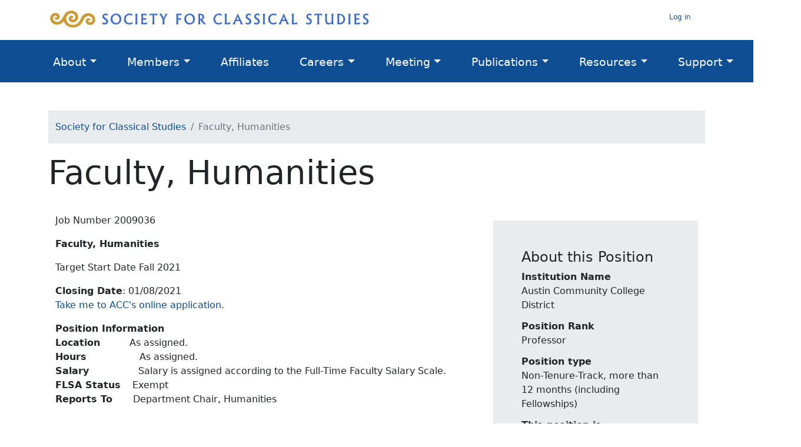

--- FILE ---
content_type: text/html; charset=UTF-8
request_url: https://classicalstudies.org/faculty-humanities
body_size: 11242
content:


<!DOCTYPE html>
<html lang="en" dir="ltr">
  <head>
    <meta charset="utf-8" />
<noscript><style>form.antibot * :not(.antibot-message) { display: none !important; }</style>
</noscript><script async src="https://www.googletagmanager.com/gtag/js?id=UA-68402666-1"></script>
<script>window.dataLayer = window.dataLayer || [];function gtag(){dataLayer.push(arguments)};gtag("js", new Date());gtag("set", "developer_id.dMDhkMT", true);gtag("config", "UA-68402666-1", {"groups":"default","anonymize_ip":true,"page_placeholder":"PLACEHOLDER_page_path","allow_ad_personalization_signals":false});gtag("config", " G-HNE22XWCHV", {"groups":"default","page_placeholder":"PLACEHOLDER_page_location","allow_ad_personalization_signals":false});</script>
<meta name="description" content="Job Number 2009036 Faculty, Humanities Target Start Date Fall 2021 Closing Date: 01/08/2021 Take me to ACC&#039;s online application." />
<link rel="canonical" href="https://classicalstudies.org/faculty-humanities" />
<meta name="Generator" content="Drupal 10 (https://www.drupal.org); Commerce 3" />
<meta name="MobileOptimized" content="width" />
<meta name="HandheldFriendly" content="true" />
<meta name="viewport" content="width=device-width, initial-scale=1.0" />
<script type="application/ld+json">{
    "@context": "https://schema.org",
    "@type": "BreadcrumbList",
    "itemListElement": [
        {
            "@type": "ListItem",
            "position": 1,
            "name": "Society for Classical Studies",
            "item": "https://classicalstudies.org/"
        },
        {
            "@type": "ListItem",
            "position": 2,
            "name": "Faculty, Humanities"
        }
    ]
}</script>
<link rel="icon" href="/themes/custom/new_scs_radix/favicon.ico" type="image/vnd.microsoft.icon" />

    <title>Faculty, Humanities | Society for Classical Studies</title>
    <link rel="stylesheet" media="all" href="/modules/contrib/commerce/modules/cart/css/commerce_cart.layout.css?t7cbbp" />
<link rel="stylesheet" media="all" href="/core/modules/system/css/components/align.module.css?t7cbbp" />
<link rel="stylesheet" media="all" href="/core/modules/system/css/components/fieldgroup.module.css?t7cbbp" />
<link rel="stylesheet" media="all" href="/core/modules/system/css/components/container-inline.module.css?t7cbbp" />
<link rel="stylesheet" media="all" href="/core/modules/system/css/components/clearfix.module.css?t7cbbp" />
<link rel="stylesheet" media="all" href="/core/modules/system/css/components/details.module.css?t7cbbp" />
<link rel="stylesheet" media="all" href="/core/modules/system/css/components/hidden.module.css?t7cbbp" />
<link rel="stylesheet" media="all" href="/core/modules/system/css/components/item-list.module.css?t7cbbp" />
<link rel="stylesheet" media="all" href="/core/modules/system/css/components/js.module.css?t7cbbp" />
<link rel="stylesheet" media="all" href="/core/modules/system/css/components/nowrap.module.css?t7cbbp" />
<link rel="stylesheet" media="all" href="/core/modules/system/css/components/position-container.module.css?t7cbbp" />
<link rel="stylesheet" media="all" href="/core/modules/system/css/components/reset-appearance.module.css?t7cbbp" />
<link rel="stylesheet" media="all" href="/core/modules/system/css/components/resize.module.css?t7cbbp" />
<link rel="stylesheet" media="all" href="/core/modules/system/css/components/system-status-counter.css?t7cbbp" />
<link rel="stylesheet" media="all" href="/core/modules/system/css/components/system-status-report-counters.css?t7cbbp" />
<link rel="stylesheet" media="all" href="/core/modules/system/css/components/system-status-report-general-info.css?t7cbbp" />
<link rel="stylesheet" media="all" href="/core/modules/system/css/components/tablesort.module.css?t7cbbp" />
<link rel="stylesheet" media="all" href="/modules/contrib/collapsiblock/theme/dist/collapsiblock.css?t7cbbp" />
<link rel="stylesheet" media="all" href="/modules/contrib/commerce/modules/cart/css/commerce_cart.theme.css?t7cbbp" />
<link rel="stylesheet" media="all" href="/themes/custom/new_scs_radix/build/css/main.style.css?t7cbbp" />

    <script src="https://use.fontawesome.com/releases/v6.7.1/js/all.js" defer crossorigin="anonymous"></script>
<script src="https://use.fontawesome.com/releases/v6.7.1/js/v4-shims.js" defer crossorigin="anonymous"></script>

      </head>
  <body class="node-35131 node-type--job-advertisement path-node language--en">
            <a href="#main-content" class="visually-hidden focusable">
      Skip to main content
    </a>
    
      <div class="dialog-off-canvas-main-canvas" data-off-canvas-main-canvas>
    
<div class="page">

		<div id="page-top">
	<div class="container justify-content-between">
		<div id="top-nav" class="row">
			<div class="col-lg-6" id="navbar-brand">
					<a href="/" rel="home">
		<img src="/sites/default/files/branding-logo-small.png" class="img-fluid" alt="Home"/>
	</a>

			</div>
			<div class="col-lg-3" id="user-cart-block">
					<div id="user-cart">
		<div class="cart--cart-block">
			<div>&nbsp;</div>
	</div>

	</div>

			</div>
			<div class="col-lg-3" id="user-menu-block">
				
  <div class="block block--system-menu">

  
    

            
							<ul class="nav navbar-nav">
												<li class="nav-item">
						<a href="/user/login" data-drupal-link-system-path="user/login">Log in</a>
											</li>
							</ul>
			

      
  </div>

			</div>
		</div>
	</div>
</div>
		


<nav id="main-navbar" class="navbar navbar-expand-xl navbar-dark sticky-top bg-primary">
  
  <div class="container">
  
    <button class="navbar-toggler" type="button" data-bs-toggle="collapse" data-bs-target=".navbar-collapse" aria-controls="navbar-collapse" aria-expanded="false" aria-label="Toggle navigation">
      <span class="navbar-toggler-icon"></span>
    </button>

    <div class="collapse navbar-collapse">
      					<div class="mx-auto">
				  
  <div class="block block--new-scs-radix-mainmenu-2 block--system-menu">

  
    

            
  


  <ul class="nav navbar-nav">
                          
                
        <li class="nav-item dropdown">
                      <a href="/about" class="nav-link dropdown-toggle" data-bs-toggle="dropdown" data-drupal-link-system-path="node/4241">About</a>
                          <div class="dropdown-menu">
              <a href="/about/about-and-contact" class="dropdown-item" data-drupal-link-system-path="node/38435">About and Contact</a>
              <a href="/about/society-classical-studies-governance-reports-and-official-statements" class="dropdown-item" data-drupal-link-system-path="node/17697">Outline of SCS Governance, Reports, and Official Statements</a>
              <a href="https://www.classicalstudies.org/about/board-and-committees-2025" class="dropdown-item">Officers, Directors, and Committee Members</a>
              <a href="/about/elections-and-volunteering" class="dropdown-item" data-drupal-link-system-path="node/38436">Elections and Volunteering</a>
              <a href="/awards-and-fellowships" class="dropdown-item" data-drupal-link-system-path="node/4245">Awards, Fellowships, and Grants</a>
              <a href="https://classicalstudies.org/professional-matters/classics-advisory-service" title="" class="dropdown-item">Classics Advisory Service</a>
  </div>
                              </li>
                      
                
        <li class="nav-item dropdown">
                      <a href="/membership" class="nav-link dropdown-toggle" data-bs-toggle="dropdown" data-drupal-link-system-path="node/4242">Members</a>
                          <div class="dropdown-menu">
              <a href="/membership" class="dropdown-item" data-drupal-link-system-path="node/4242">SCS Membership</a>
              <a href="/membership/members-only" class="dropdown-item" data-drupal-link-system-path="node/12468">For Members Only</a>
              <a href="https://classicalstudies.org/membership/departmental-membership-scs" class="dropdown-item">Departmental Membership</a>
              <a href="/membership/scs-50-year-club" class="dropdown-item" data-drupal-link-system-path="node/8405">SCS 50-Year Club</a>
  </div>
                              </li>
                      
                
        <li class="nav-item">
                      <a href="/annual-meeting/affiliated-groups" title="SCS Affiliated Groups" class="nav-link" data-drupal-link-system-path="node/8359">Affiliates</a>
                  </li>
                      
                
        <li class="nav-item dropdown">
                      <a href="/placement/placement-service" title="A link to the SCS&#039; job placement service" class="nav-link dropdown-toggle" data-bs-toggle="dropdown" data-drupal-link-system-path="node/4303">Careers</a>
                          <div class="dropdown-menu">
              <a href="/placement/placement-service" class="dropdown-item" data-drupal-link-system-path="node/4303">Placement Service</a>
              <a href="/placement/ads/2025-2026" class="dropdown-item" data-drupal-link-system-path="placement/ads/2025-2026">Current Placement Advertisements</a>
              <a href="/placement/resources-job-seekers" class="dropdown-item" data-drupal-link-system-path="node/38433">Resources for Job Seekers</a>
              <a href="/professional-matters/professional-matters-data-collection" class="dropdown-item" data-drupal-link-system-path="node/10594">Data and Reports from Professional Matters Division</a>
  </div>
                              </li>
                      
                
        <li class="nav-item dropdown">
                      <a href="/annual-meeting" class="nav-link dropdown-toggle" data-bs-toggle="dropdown" data-drupal-link-system-path="node/10614">Meeting</a>
                          <div class="dropdown-menu">
              <a href="https://classicalstudies.org/annual-meeting/2026-annual-meeting" class="dropdown-item">2026 Annual Meeting</a>
              <a href="https://www.classicalstudies.org/annual-meeting/2027-annual-meeting" class="dropdown-item">2027 Annual Meeting</a>
              <a href="/annual-meeting/future-annual-meetings" class="dropdown-item" data-drupal-link-system-path="node/8515">Future Meetings</a>
              <a href="/annual-meeting/past-meetings" class="dropdown-item" data-drupal-link-system-path="node/4296">Past Meetings</a>
  </div>
                              </li>
                      
                
        <li class="nav-item dropdown">
                      <a href="/publications-and-research/publications" title="SCS Publications" class="nav-link dropdown-toggle" data-bs-toggle="dropdown" data-drupal-link-system-path="node/4234">Publications</a>
                          <div class="dropdown-menu">
              <a href="/scs-blog-home" class="dropdown-item" data-drupal-link-system-path="scs-blog-home">SCS Blog Home</a>
              <a href="/scs-blog/authors" title="See a listing of all contributors to the SCS Blog" class="dropdown-item" data-drupal-link-system-path="scs-blog/authors">SCS Blog Authors</a>
              <a href="/publications-and-research/tapa" class="dropdown-item" data-drupal-link-system-path="node/10547">TAPA</a>
              <a href="/scs-news" class="dropdown-item" data-drupal-link-system-path="scs-news">News</a>
              <a href="/publications-and-research/publications" class="dropdown-item" data-drupal-link-system-path="node/4234">SCS Publications</a>
  </div>
                              </li>
                      
                
        <li class="nav-item dropdown">
                      <a href="/about/resources-events-calendar" class="nav-link dropdown-toggle" data-bs-toggle="dropdown" data-drupal-link-system-path="node/19568">Resources</a>
                          <div class="dropdown-menu">
              <a href="/publications-and-research/publications" class="dropdown-item" data-drupal-link-system-path="node/4234">SCS Publications</a>
              <a href="/professional-matters/professional-matters-data-collection" class="dropdown-item" data-drupal-link-system-path="node/10594">SCS Data</a>
              <a href="/world-of-classics" class="dropdown-item" data-drupal-link-system-path="node/36770">List of CFPs, Society Announcements, and Other News</a>
              <a href="/education/education-resources-and-guides" class="dropdown-item" data-drupal-link-system-path="node/38432">Education Resources and Guides</a>
              <a href="/about/resources-support-our-members" class="dropdown-item" data-drupal-link-system-path="node/39068">Resources to Support our Members</a>
              <a href="/awards-and-fellowships/awards-scholarships-and-fellowships-offered-us-classics-associations" class="dropdown-item" data-drupal-link-system-path="node/23812">Awards, Fellowships from US-based organizations</a>
  </div>
                              </li>
                      
                
        <li class="nav-item dropdown">
                      <a href="/support-scs" class="nav-link dropdown-toggle" data-bs-toggle="dropdown" data-drupal-link-system-path="node/4246">Support</a>
                          <div class="dropdown-menu">
              <a href="https://crm.bloomerang.co/HostedDonation?ApiKey=pub_6ef6931c-88c7-11ee-8cc8-0264584a7edf&amp;WidgetId=111616" class="dropdown-item">Make a Contribution to the SCS</a>
              <a href="/support-scs/scs-annual-giving-forms" class="dropdown-item" data-drupal-link-system-path="node/23707">SCS Donation Forms</a>
              <a href="/support-scs/about-annual-fund" class="dropdown-item" data-drupal-link-system-path="node/37575">About the Annual Fund</a>
              <a href="https://classicalstudies.org/support-scs/history-gateway-campaign" class="dropdown-item">History of the Gateway Campaign</a>
  </div>
                              </li>
                      
                
        <li class="nav-item">
                      <a href="/search" title="SCS Solr Search Page" class="nav-link" data-drupal-link-system-path="search">Search</a>
                  </li>
            </ul>


      
  </div>


			</div>
			
      			    </div>
    
  </div>
  
</nav>
	

	<main class="pb-5">
					<header class="page__header mb-3 mt-5">
				<div class="container">
					          <div data-drupal-messages-fallback class="hidden"></div>

  <div class="block block--new-scs-radix-breadcrumbs">

  
    

              <nav aria-label="breadcrumb" class="">
    <ol class="breadcrumb">
              <li class="breadcrumb-item ">
                      <a href="/">Society for Classical Studies</a>
                  </li>
              <li class="breadcrumb-item active">
                      Faculty, Humanities
                  </li>
          </ol>
  </nav>

      
  </div>
<div class="block block--page-title-block">
    <h1 class="display-4">Faculty, Humanities</h1>
</div>


				</div>
			</header>
		
					<div class="page__content">
				<div class="container">
					  
  <div class="block block--new-scs-radix-content block--system-main">

  
    

            <article data-history-node-id="35131" class="node job-advertisement job-advertisement--full">
  
  

      
    <div class="container">
      <div class="row">
        <div class="col-sm-8">
          <div>
            
            <div class="field field--name-body field--type-text-with-summary field--label-hidden field__item"><p>Job Number 2009036</p>
<p><strong>Faculty, Humanities</strong></p>
<p>
Target Start Date Fall 2021</p>
<p>
<strong>Closing Date</strong>: 01/08/2021<br />
<a href="https://eapps.austincc.edu/ehire/posting/online_version.php?job_num=2009036">Take me to ACC's online application</a>.</p>
<p>
<strong>Position Information</strong><br />
<strong>Location</strong>&nbsp; &nbsp; &nbsp; &nbsp; &nbsp; As assigned.<br />
<strong>Hours&nbsp; &nbsp; &nbsp; &nbsp; &nbsp; &nbsp; &nbsp; &nbsp;</strong>As assigned.<br />
<strong>Salary&nbsp; &nbsp; &nbsp; &nbsp; &nbsp; &nbsp; &nbsp;&nbsp;</strong>Salary is assigned according to the Full-Time Faculty Salary Scale.<br />
<strong>FLSA Status</strong>&nbsp;&nbsp; &nbsp;Exempt<br />
<strong>Reports To</strong>&nbsp; &nbsp; &nbsp; &nbsp;Department Chair, Humanities<br />
&nbsp;</p>
<p><strong>Criminal Background Check&nbsp;</strong>&nbsp;</p>
<p>&nbsp;Pre-employment criminal background checks are required for all Staff and Faculty positions. Pre-employment urinalyses drug screens are also required for all top candidates considered for positions in ACC's College Police department.</p>
<p></p>
<p><strong>College Profile</strong></p>
<p>Austin Community College (ACC) is a public two-year institution that serves a diverse population of approximately 41,000 credit students each fall and spring semester. We embrace our identity as a community college as reflected in our mission statement. We promote student success and community development by providing affordable access, through traditional and distance learning modes, to higher education and workforce training, including appropriate applied baccalaureate degrees, in our service area.<br />
&nbsp;<br />
As a community college committed to our mission, we seek to recruit and retain a workforce that:</p>
<ul>
<li>Reflects the diversity of our community.</li>
<li>Values intellectual curiosity and innovative teaching.</li>
<li>Is attracted by the college mission to promote equitable access to educational opportunities.</li>
<li>Cares about student success and collaborates on strategies to facilitate success for underrepresented populations.</li>
<li>Welcomes difference and models respectful interaction with others.</li>
<li>Engages with the community both within and outside of ACC.</li>
</ul>
<p></p>
<p><strong>Student Profile</strong></p>
<p>Austin Community College District (ACC) is a Hispanic-Serving Institution. ACC currently enrolls 41,500 students, over half of whom are non-white. In fall 2017, ACC's students were 45% White, 35% Latinx, 8% African-American, 5% Asian, &lt;1% Pacific Islander, &lt;1% Native-American, and 4% multiracial. ACC's designation as a Hispanic-Serving Institution reflects the commitment the college has to supporting our students' educational goals as well as the economic and social well-being of the surrounding communities we serve.</p>
<p>ACC pursues educational excellence by being accountable and committed to achieving diversity in our faculty and staff ranks. ACC seeks to be innovative in all its operations and provides students with guidance and support in achieving success in their educational goals, whether they are seeking a degree, successful transfer, employment or lifelong learning.<br />
&nbsp;<br />
The ideal candidate will be eager to work with a diverse student population and will be experienced in culturally-responsive academic practices for engaging with first-generation students and others who have been historically underserved.</p>
<p><strong>Our Mission</strong></p>
<p>The Austin Community College District promotes student success and community development by providing affordable access, through traditional and distance learning modes, to higher education and workforce training in its service area.</p>
<p>For more information, see <a href="http://Job Number 2009036  Faculty, Humanities Target Start Date Fall 2021   Closing Date: 01/08/2021 Take me to ACC's online application.   Position Information Location	As assigned. Hours	As assigned. Salary	Salary is assigned according to the Full-Time Faculty Salary Scale. FLSA Status	Exempt Reports To	Department Chair, Humanities Criminal Background Check	Pre-employment criminal background checks are required for all Staff and Faculty positions. Pre-employment urinalyses drug screens are also required for all top candidates considered for positions in ACC's College Police department. College Profile Austin Community College (ACC) is a public two-year institution that serves a diverse population of approximately 41,000 credit students each fall and spring semester. We embrace our identity as a community college as reflected in our mission statement. We promote student success and community development by providing affordable access, through traditional and distance learning modes, to higher education and workforce training, including appropriate applied baccalaureate degrees, in our service area.   As a community college committed to our mission, we seek to recruit and retain a workforce that: Reflects the diversity of our community. Values intellectual curiosity and innovative teaching. Is attracted by the college mission to promote equitable access to educational opportunities. Cares about student success and collaborates on strategies to facilitate success for underrepresented populations. Welcomes difference and models respectful interaction with others. Engages with the community both within and outside of ACC. Student Profile Austin Community College District (ACC) is a Hispanic-Serving Institution. ACC currently enrolls 41,500 students, over half of whom are non-white. In fall 2017, ACC's students were 45% White, 35% Latinx, 8% African-American, 5% Asian, &lt;1% Pacific Islander, &lt;1% Native-American, and 4% multiracial. ACC's designation as a Hispanic-Serving Institution reflects the commitment the college has to supporting our students' educational goals as well as the economic and social well-being of the surrounding communities we serve.  ACC pursues educational excellence by being accountable and committed to achieving diversity in our faculty and staff ranks. ACC seeks to be innovative in all its operations and provides students with guidance and support in achieving success in their educational goals, whether they are seeking a degree, successful transfer, employment or lifelong learning.   The ideal candidate will be eager to work with a diverse student population and will be experienced in culturally-responsive academic practices for engaging with first-generation students and others who have been historically underserved. Our Mission The Austin Community College District promotes student success and community development by providing affordable access, through traditional and distance learning modes, to higher education and workforce training in its service area.  For more information, see http://www.austincc.edu/about-acc/mission-statement. Commitment to Equity and Inclusion ACC is committed to the ongoing systemic changes needed to ensure the increased recruitment, inclusion, retention, and completion of historically underserved and under represented populations. Through continual strategic community engagement and professional development of administrators, faculty, staff, and students, the college demonstrates its dedication to fostering a culture and climate for equitable outcomes.  As an open access and low-cost institution, ACC is proud to serve a diverse student body. Dedicated faculty members are excellent professors who help students achieve their educational goals and are sensitive to the diverse cultures and socio-economic backgrounds of our students. In 2017 our faculty adopted a Statement of ACC Faculty Values. This Statement affirms that ACC's faculty members value collaboration, service, agency, scholarship, inclusion, and teaching, all of which attest to our commitment to equity, diversity, and inclusion at the heart of our mission. Current Work of the Department/Discipline ACC's Humanities courses are part of the department of Philosophy, Religion, and Humanities, support general education and degree plans across our programs as well as a specialized Philosophy AA with an emphasis on Humanities..  Our Humanities faculty offers on campus and online college credit courses across 11 campuses. The Humanities program is a vibrant part of the department, supporting a number of other initiatives and programs -- including offering courses in Mexican American Studies, core-text based first-year Humanities courses in our Great Questions programs, and dual enrollment courses to area high school students seeking college credit.    Job Summary Responsible to prepare and deliver Humanities coursework in engaging, innovative, and discipline-appropriate ways that reflect a commitment to success equity, respect for diversity, an understanding of culturally responsive teaching, and knowledge of the teaching field. Meets professional standards for faculty in accordance with college policies and procedures. Principal Responsibilities and Duties Prepare and teach courses in the field of Humanities to a diverse student population based on the department's approved course learning outcomes, utilizing a variety of instructional strategies appropriate to the needs of community college students and the standards of the discipline. Participate actively in departmental responsibilities and departmental governance, including curriculum review and revision, program review, assessment of student learning outcomes at the course and program level, and other departmental activities. Evaluate student progress and provide clear, timely feedback reflecting program learning outcomes and departmental expectations. Serve as a mentor to declared majors in Humanities program. Provide teaching and mentoring services to students in a manner which does not discriminate based on race, color, religion, sex, sexual orientation, gender identity, national origin, disability, age, protected veteran status, political affiliation, or other protected categories. Remain current in the field through a variety of professional development activities. Support division and department goals through active and collegial engagement in decision-making and unit-level planning. Serve on collegewide and departmental committees, councils, work groups, and task forces. Perform other related tasks as assigned by the department chair, dean, and/or associate vice president, vice president, executive vice president. Principal Professional Standards Appropriate use of the college's learning management system. Meet deadlines for attendance certification and submission of final course grades. Participate in graduation, general assembly, and other official college functions. Maintain regular office hours to assist students and improve student retention and success. Attend and participate in collegewide, campus, department, or other activities and meetings. Recognize and reflect standards of civility and collegiality in all interactions. Comply with published college policies and procedures and meet professional standards for teaching in a community college. Required Education Austin Community College welcomes all interested applicants who want to teach in a community college setting and engage with a diverse population of learners. Minimal education requirements are in accordance with Southern Association of College and Schools Commission on Colleges (SACSCOC) requirements:  Master's Degree in Humanities, Liberal Arts, or Liberal Studies (preferred); OR Master's degree with at least 18 graduate hours in Humanities, Liberal Arts, or Liberal Studies; OR Master's degree with at least six graduate hours in Humanities, Liberal Arts, or Liberal Studies and 12 additional humanities relevant graduate hours; OR Master's degree with at least 18 humanities relevant graduate credit hours.   SACSCOC requirements may differ depending on the courses taught within the discipline.  For specific requirements by course and program, please see the current year Faculty Qualifications Table located at http://www.austincc.edu/faculty/credentials/. Required Work Experience (Workforce Programs) Not applicable. Application Requirements Document Requirements   When you apply using the official ACC eApply application, you will need to upload the following documents to your application: Cover letter - Explaining interest in the position. Curriculum Vitae or Resume - Your most recently updated C.V. or Resume. Include the following as part of your C.V.  or Resume upload: Statement of teaching philosophy.  Consider these questions as you develop your teaching philosophy statement: What are your values, beliefs, and goals related to teaching and learning? What will make you effective in the community college classroom? How does student identity in the classroom affect how you teach? Statement of past and/or potential contributions to diversity, equity and inclusion in the academic environment. Official transcripts and/or certifications will need to be sent directly from your institution to:                ACC Highland Business Center Attention: E.B. Breedlove, Employment Manager 5930 Middle Fiskville Road, Austin, TX 78752   Photocopies of transcripts and transcripts stamped &quot;issued to student&quot; are not accepted.   Reference Requirements 3 professional references required (contact information only) Criminal Background Check Pre-employment criminal background checks are required for all staff and faculty positions. Pre-employment urinalyses drug screens are also required for all top candidates considered for positions in ACC's District Police Department. ACC Benefits Overview Full-time faculty and staffing table employees who work in full-time and/or part-time positions at the college are eligible for ACC medical benefits effective the first of the month after their first 60 days of employment. Benefits include medical, dental, life insurance, short- and long-term disability, retirement plans and AD&amp;D.  ACC does not participate in Social Security. ACC participates in the Teacher Retirement System of Texas (TRS) and the Optional Retirement Program (ORP-Faculty and Administrators Only). Part-time and Hourly employees participate in the ACC Money Purchase Plan (ACCMPP) as a retirement program required by federal law. Working Conditions Work is routinely performed in a classroom or laboratory setting. Subject to standing, walking, sitting, and reaching for extended periods of time. Work safely and follow safety rules. Report unsafe working conditions and behavior. Take reasonable and prudent actions to prevent others from engaging in unsafe practices. Equal Employment Opportunity Statement The Austin Community College District is an Equal Opportunity Employer advancing inclusive excellence. All qualified applicants will receive consideration for employment without regard to race, color, religion, sex, sexual orientation, gender identity, national origin, disability, age, protected veteran status, political affiliation or other protected categories. HR Use Only Updated 9-17-20. ACC Benefits Overview Full-time Faculty and Staffing Table employees who work in full-time and/or part-time positions at the College are eligible for ACC medical benefits effective the first of the month after their first 60 days of employment. Benefits include medical, dental, life insurance, short and long term disability, retirement plans and AD&amp;D.  ACC does not participate in Social Security. ACC participates in the Teacher Retirement System of Texas (TRS) and the Optional Retirement Program (ORP-Faculty Only). Part-time and Hourly employees participate in the ACC Money Purchase Plan (ACCMPP) as a retirement program required by Federal law.  Disclaimer The above description is an overview of the job. It is not intended to be an all-inclusive list of duties and responsibilities of the job, nor is it intended to be an all-inclusive list of the skills and abilities required to do the job. Duties and responsibilities may change with business needs. ACC reserves the right to add, change, amend, or delete portions of this job description at any time, with or without notice. Employees may be required to perform other duties as requested, directed, or assigned. In addition, reasonable accommodations may be made by ACC as its discretion to enable individuals with disabilities to perform the essential functions.  Austin Community College provides equal employment opportunities (EEO) to all employees and applicants for employment without regard to race, color, religion, sex, national origin, age, disability or genetics.  As required by the US Department of Education, employees are required to report violations under the Title IX and, under the Jeanne Clery Disclosure of Campus Security Policy and Crime Statistics Act (Clery Act), select individuals are required to report crimes. If this position is identified as a Campus Security Authority (Clery Act), you will be notified, trained, and provided resources for reporting.">http://www.austincc.edu/about-acc/mission-statement</a>.</p>
<p><strong>Commitment to Equity and Inclusion</strong></p>
<p>ACC is committed to the ongoing systemic changes needed to ensure the increased recruitment, inclusion, retention, and completion of historically underserved and under represented populations. Through continual strategic community engagement and professional development of administrators, faculty, staff, and students, the college demonstrates its dedication to fostering a culture and climate for equitable outcomes.</p>
<p>As an open access and low-cost institution, ACC is proud to serve a diverse student body. Dedicated faculty members are excellent professors who help students achieve their educational goals and are sensitive to the diverse cultures and socio-economic backgrounds of our students. In 2017 our faculty adopted a Statement of ACC Faculty Values. This Statement affirms that ACC's faculty members value collaboration, service, agency, scholarship, inclusion, and teaching, all of which attest to our commitment to equity, diversity, and inclusion at the heart of our mission.</p>
<p><strong>Current Work of the Department/Discipline</strong></p>
<p>ACC's Humanities courses are part of the department of Philosophy, Religion, and Humanities, support general education and degree plans across our programs as well as a specialized Philosophy AA with an emphasis on Humanities.. &nbsp;Our Humanities faculty offers on campus and online college credit courses across 11 campuses. The Humanities program is a vibrant part of the department, supporting a number of other initiatives and programs -- including offering courses in Mexican American Studies, core-text based first-year Humanities courses in our Great Questions programs, and dual enrollment courses to area high school students seeking college credit.</p>
<p>&nbsp;<br />
<strong>Job Summary</strong></p>
<p>Responsible to prepare and deliver Humanities coursework in engaging, innovative, and discipline-appropriate ways that reflect a commitment to success equity, respect for diversity, an understanding of culturally responsive teaching, and knowledge of the teaching field. Meets professional standards for faculty in accordance with college policies and procedures.</p>
<p><strong>Principal Responsibilities and Duties</strong></p>
<ul>
<li>Prepare and teach courses in the field of Humanities to a diverse student population based on the department's approved course learning outcomes, utilizing a variety of instructional strategies appropriate to the needs of community college students and the standards of the discipline.</li>
<li>Participate actively in departmental responsibilities and departmental governance, including curriculum review and revision, program review, assessment of student learning outcomes at the course and program level, and other departmental activities.</li>
<li>Evaluate student progress and provide clear, timely feedback reflecting program learning outcomes and departmental expectations.</li>
<li>Serve as a mentor to declared majors in Humanities program.</li>
<li>Provide teaching and mentoring services to students in a manner which does not discriminate based on race, color, religion, sex, sexual orientation, gender identity, national origin, disability, age, protected veteran status, political affiliation, or other protected categories.</li>
<li>Remain current in the field through a variety of professional development activities.</li>
<li>Support division and department goals through active and collegial engagement in decision-making and unit-level planning.</li>
<li>Serve on collegewide and departmental committees, councils, work groups, and task forces.</li>
<li>Perform other related tasks as assigned by the department chair, dean, and/or associate vice president, vice president, executive vice president.</li>
</ul>
<p><strong>Principal Professional Standards</strong></p>
<ul>
<li>Appropriate use of the college's learning management system.</li>
<li>Meet deadlines for attendance certification and submission of final course grades.</li>
<li>Participate in graduation, general assembly, and other official college functions.</li>
<li>Maintain regular office hours to assist students and improve student retention and success.</li>
<li>Attend and participate in collegewide, campus, department, or other activities and meetings.</li>
<li>Recognize and reflect standards of civility and collegiality in all interactions.</li>
<li>Comply with published college policies and procedures and meet professional standards for teaching in a community college.</li>
</ul>
<p><strong>Required Education</strong></p>
<ul>
<li>Austin Community College welcomes all interested applicants who want to teach in a community college setting and engage with a diverse population of learners. Minimal education requirements are in accordance with Southern Association of College and Schools Commission on Colleges (SACSCOC) requirements:</li>
<li>Master's Degree in Humanities, Liberal Arts, or Liberal Studies (preferred); OR</li>
<li>Master's degree with at least 18 graduate hours in Humanities, Liberal Arts, or Liberal Studies; OR</li>
<li>Master's degree with at least six graduate hours in Humanities, Liberal Arts, or Liberal Studies and 12 additional humanities relevant graduate hours; OR</li>
<li>Master's degree with at least 18 humanities relevant graduate credit hours.</li>
</ul>
<p>&nbsp;<br />
SACSCOC requirements may differ depending on the courses taught within the discipline.</p>
<p>For specific requirements by course and program, please see the current year Faculty Qualifications Table located at <a href="http://www.austincc.edu/faculty/credentials/">http://www.austincc.edu/faculty/credentials/</a>.</p>
<p><strong>Required Work Experience (Workforce Programs)</strong><br />
Not applicable.</p>
<p><strong>Application Requirements<br />
Document Requirements</strong><br />
&nbsp;<br />
<strong>When you apply using the official ACC eApply application, you will need to upload the following documents to your application:</strong></p>
<ol>
<li>Cover letter - Explaining interest in the position.</li>
<li>Curriculum Vitae or Resume - Your most recently updated C.V. or Resume.</li>
</ol>
<ul>
<li>Include the following as part of your C.V. &nbsp;or Resume upload:</li>
</ul>
<p><strong>Statement of teaching philosophy. &nbsp;Consider these questions as you develop your teaching philosophy statement:</strong></p>
<ul>
<li>What are your values, beliefs, and goals related to teaching and learning?</li>
<li>What will make you effective in the community college classroom?</li>
<li>How does student identity in the classroom affect how you teach?</li>
</ul>
<p><strong>Statement of past and/or potential contributions to diversity, equity and inclusion in the academic environment.</strong></p>
<p>Official transcripts and/or certifications will need to be sent directly from your institution to:<br />
&nbsp; &nbsp; &nbsp; &nbsp; &nbsp; &nbsp; &nbsp;&nbsp;<br />
ACC Highland Business Center<br />
Attention: E.B. Breedlove, Employment Manager<br />
5930 Middle Fiskville Road, Austin, TX 78752<br />
&nbsp;<br />
Photocopies of transcripts and transcripts stamped "issued to student" are not accepted.<br />
<strong>&nbsp;<br />
Reference Requirements</strong><br />
3 professional references required (contact information only)</p>
<p><strong>Criminal Background Check</strong></p>
<p>Pre-employment criminal background checks are required for all staff and faculty positions. Pre-employment urinalyses drug screens are also required for all top candidates considered for positions in ACC's District Police Department.<br />
&nbsp;</p>
<p><strong>ACC Benefits Overview</strong></p>
<p>Full-time faculty and staffing table employees who work in full-time and/or part-time positions at the college are eligible for ACC medical benefits effective the first of the month after their first 60 days of employment. Benefits include medical, dental, life insurance, short- and long-term disability, retirement plans and AD&amp;D.</p>
<p><strong>ACC does not participate in Social Security</strong>. ACC participates in the Teacher Retirement System of Texas (TRS) and the Optional Retirement Program (ORP-Faculty and Administrators Only). Part-time and Hourly employees participate in the ACC Money Purchase Plan (ACCMPP) as a retirement program required by federal law.</p>
<p></p>
<p><strong>Working Conditions</strong></p>
<ul>
<li>Work is routinely performed in a classroom or laboratory setting.</li>
<li>Subject to standing, walking, sitting, and reaching for extended periods of time.</li>
<li>Work safely and follow safety rules. Report unsafe working conditions and behavior. Take reasonable and prudent actions to prevent others from engaging in unsafe practices.</li>
</ul>
<p><strong>Equal Employment Opportunity Statement</strong><br />
<em>The Austin Community College District is an Equal Opportunity Employer advancing inclusive excellence. All qualified applicants will receive consideration for employment without regard to race, color, religion, sex, sexual orientation, gender identity, national origin, disability, age, protected veteran status, political affiliation or other protected categories.</em></p>
<p><strong>HR Use Only</strong></p>
<ul>
<li>Updated 9-17-20.</li>
</ul>
<p><strong>ACC Benefits Overview</strong></p>
<p>Full-time Faculty and Staffing Table employees who work in full-time and/or part-time positions at the College are eligible for ACC medical benefits effective the first of the month after their first 60 days of employment. Benefits include medical, dental, life insurance, short and long term disability, retirement plans and AD&amp;D.</p>
<p>ACC does not participate in Social Security. ACC participates in the Teacher Retirement System of Texas (TRS) and the Optional Retirement Program (ORP-Faculty Only). Part-time and Hourly employees participate in the ACC Money Purchase Plan (ACCMPP) as a retirement program required by Federal law.</p>
<p><strong>Disclaimer</strong><br />
The above description is an overview of the job. It is not intended to be an all-inclusive list of duties and responsibilities of the job, nor is it intended to be an all-inclusive list of the skills and abilities required to do the job. Duties and responsibilities may change with business needs. ACC reserves the right to add, change, amend, or delete portions of this job description at any time, with or without notice. Employees may be required to perform other duties as requested, directed, or assigned. In addition, reasonable accommodations may be made by ACC as its discretion to enable individuals with disabilities to perform the essential functions.</p>
<p>Austin Community College provides equal employment opportunities (EEO) to all employees and applicants for employment without regard to race, color, religion, sex, national origin, age, disability or genetics.</p>
<p>As required by the US Department of Education, employees are required to report violations under the Title IX and, under the Jeanne Clery Disclosure of Campus Security Policy and Crime Statistics Act (Clery Act), select individuals are required to report crimes. If this position is identified as a Campus Security Authority (Clery Act), you will be notified, trained, and provided resources for reporting.</p>
</div>
      
            
            
          </div>
        </div>
        <div class="col-sm-4">
          <div class="sidebar">
          <h4>About this Position</h4>
            
  <div class="field field--name-field-institution-name field--type-string field--label-above">
    <div class="field__label">Institution Name</div>
              <div class="field__item">Austin Community College District</div>
          </div>

            
  <div class="field field--name-field-position-rank field--type-list-string field--label-above">
    <div class="field__label">Position Rank</div>
              <div class="field__item">Professor</div>
          </div>

            
  <div class="field field--name-field-position-type field--type-list-string field--label-above">
    <div class="field__label">Position type</div>
              <div class="field__item">Non-Tenure-Track, more than 12 months (including Fellowships)</div>
          </div>

            
            
            
  <div class="field field--name-field-approved field--type-list-string field--label-above">
    <div class="field__label">This position is</div>
              <div class="field__item">Approved/Definite</div>
          </div>

            
  <div class="field field--name-field-visa-sponsorship field--type-list-string field--label-above">
    <div class="field__label">Is the institution willing to sponsor a candidate for a visa?</div>
              <div class="field__item">No</div>
          </div>

            
  <div class="field field--name-field-application-deadline field--type-datetime field--label-above">
    <div class="field__label">Application Deadline</div>
              <div class="field__item"><time datetime="2021-01-08T12:00:00Z">January 8, 2021</time>
</div>
          </div>

            
  <div class="field field--name-field-course-load field--type-list-string field--label-above">
    <div class="field__label">Course Load</div>
              <div class="field__item">0-1</div>
          </div>

            
  <div class="field field--name-field-placement-year field--type-entity-reference field--label-above">
    <div class="field__label">Placement Year</div>
              <div class="field__item"><a href="/placement-year/2020%E2%80%932021" hreflang="en">2020–2021</a></div>
          </div>

            
            
          </div>
        </div>
      </div>
    </div>
  </article>

      
  </div>


				</div>
			</div>
			</main>

		<footer class="page__footer">
		<div class="container mx-auto">
			<div class="row pt-4">
				<div class="col-sm" id="footer-nav">
					<h4>Quick Links</h4>
					
  <div class="block block--new-scs-radix-footernavigation block--system-menu">

  
    

            
  


  <ul class="nav">
                          
                
        <li class="nav-item">
                      <a href="/about" class="nav-link" data-drupal-link-system-path="node/4241">About</a>
                  </li>
                      
                
        <li class="nav-item">
                      <a href="/membership" class="nav-link" data-drupal-link-system-path="node/4242">Membership</a>
                  </li>
                      
                
        <li class="nav-item">
                      <a href="/placement/placement-service" class="nav-link" data-drupal-link-system-path="node/4303">Placement</a>
                  </li>
                      
                
        <li class="nav-item">
                      <a href="/annual-meeting" class="nav-link" data-drupal-link-system-path="node/10614">Meeting</a>
                  </li>
                      
                
        <li class="nav-item">
                      <a href="/about/resources-events-calendar" class="nav-link" data-drupal-link-system-path="node/19568">Resources</a>
                  </li>
                      
                
        <li class="nav-item">
                      <a href="/support-scs" class="nav-link" data-drupal-link-system-path="node/4246">Support SCS</a>
                  </li>
                      
                
        <li class="nav-item">
                      <a href="/scs-blog/search" class="nav-link">SCS Blog</a>
                  </li>
                      
                
        <li class="nav-item">
                      <a href="/about/contact" class="nav-link" data-drupal-link-system-path="node/4240">Contact</a>
                  </li>
            </ul>


      
  </div>

				</div>
				<div class="col-sm" id="footersocial">
					<h4>Social Media</h4>
					
  <div class="block--type-basic block block--basic block--new-scs-radix-socialicons">

  
    

            
            <div class="field field--name-body field--type-text-with-summary field--label-hidden field__item"><ul class="social-icons">
  <li><a class="button--icon" target="_blank" href="https://www.facebook.com/SocietyforClassicalStudies" title=""><i class="fa fa-facebook"></i></a></li>
  <li><a class="button--icon" target="_blank" href="https://twitter.com/scsclassics" title=""><i class="fa fa-twitter"></i></a></li>  
  <li><a class="button--icon" target="_blank" href="https://www.linkedin.com/company/society-for-classical-studies" title=""><i class="fa fa-linkedin"></i></a></li>
</ul></div>
      
      
  </div>

				</div>
				<div class="col-sm" id="footercontact">
					<h4>Contact the SCS</h4>
					
  <div class="block--type-basic block block--basic block--new-scs-radix-contact">

  
    

            
            <div class="field field--name-body field--type-text-with-summary field--label-hidden field__item"><div class="address-wrap"><label>Address</label>
<div class="contact-addr1">New York University<br>
20 Cooper Square 3rd Floor<br>
New York, NY 10003</div>
</div>
<div class="phone-wrap"><label>Phone</label>
<div class="contact-phone"><a href="tel:+12129927828">(212) 992-7828</a> (Voice)</div>
</div>
<div class="email-wrap"><label>Email</label>
<div class="contact-email"><a href="/cdn-cgi/l/email-protection#3a53545c557a59565b494953595b56494e4f5e535f491455485d05694f58505f594e077955544e5b594e1f080a6f49" target="_top"><span class="__cf_email__" data-cfemail="3950575f56795a55584a4a505a58554a4d4c5d505c4a17564b5e">[email&#160;protected]</span> </a></div>
</div>
</div>
      
      
  </div>

				</div>
			</div>
			<div class="row pt-1 pb-3" id="footercopyright">
				<div id="block-new-scs-radix-copyrightprivacy" class="block--type-basic block block-block-content block-block-contentf1dc7696-b33d-40da-81eb-2f6e39ea58ea">
	
		
	© 2025 Society for Classical Studies |
<a href="/about/privacy-policy">Privacy Policy</a>

    </div>


			</div>
		</div>
	</footer>

</div>

  </div>

    
    <script data-cfasync="false" src="/cdn-cgi/scripts/5c5dd728/cloudflare-static/email-decode.min.js"></script><script type="application/json" data-drupal-selector="drupal-settings-json">{"path":{"baseUrl":"\/","pathPrefix":"","currentPath":"node\/35131","currentPathIsAdmin":false,"isFront":false,"currentLanguage":"en","themeUrl":"themes\/custom\/new_scs_radix"},"pluralDelimiter":"\u0003","suppressDeprecationErrors":true,"google_analytics":{"account":"UA-68402666-1","trackOutbound":true,"trackMailto":true,"trackTel":true,"trackDownload":true,"trackDownloadExtensions":"7z|aac|arc|arj|asf|asx|avi|bin|csv|doc(x|m)?|dot(x|m)?|exe|flv|gif|gz|gzip|hqx|jar|jpe?g|js|mp(2|3|4|e?g)|mov(ie)?|msi|msp|pdf|phps|png|ppt(x|m)?|pot(x|m)?|pps(x|m)?|ppam|sld(x|m)?|thmx|qtm?|ra(m|r)?|sea|sit|tar|tgz|torrent|txt|wav|wma|wmv|wpd|xls(x|m|b)?|xlt(x|m)|xlam|xml|z|zip"},"collapsiblock":{"active_pages":false,"slide_speed":200,"cookie_lifetime":null,"switcher_enabled":null,"switcher_class":null},"user":{"uid":0,"permissionsHash":"7461ff059a7d757dd7d8eb309a6cd4c348e60613208b71ce9a33aa7231f9a0e3"}}</script>
<script src="/sites/default/files/js/js_kJt5QqdFKj2XP9cpOzRHHYMAMCyicZr1PPor21qVwr4.js?scope=footer&amp;delta=0&amp;language=en&amp;theme=new_scs_radix&amp;include=eJx9iUkKgDAMAD9UmieFGGMtpo00xeX3oifx4GUYZthUafU8qPECbE0CWynSWJCpdbiBzw2T1U67uBWBl0ff0t-LPucSkllSQaqkZ8_s8A2hyo7Ojo3GfID3U-UCbmQ-xw"></script>
<script src="https://cdn.jsdelivr.net/npm/js-cookie@3.0.5/dist/js.cookie.min.js"></script>
<script src="/modules/contrib/collapsiblock/theme/dist/collapsiblock.js?t7cbbp" type="module"></script>
<script src="/sites/default/files/js/js_7Fbv-mKqPql2TCmko21PEJbMLH9fqXXYA7vlDg4VpdY.js?scope=footer&amp;delta=3&amp;language=en&amp;theme=new_scs_radix&amp;include=eJx9iUkKgDAMAD9UmieFGGMtpo00xeX3oifx4GUYZthUafU8qPECbE0CWynSWJCpdbiBzw2T1U67uBWBl0ff0t-LPucSkllSQaqkZ8_s8A2hyo7Ojo3GfID3U-UCbmQ-xw"></script>

      </body>
</html>
